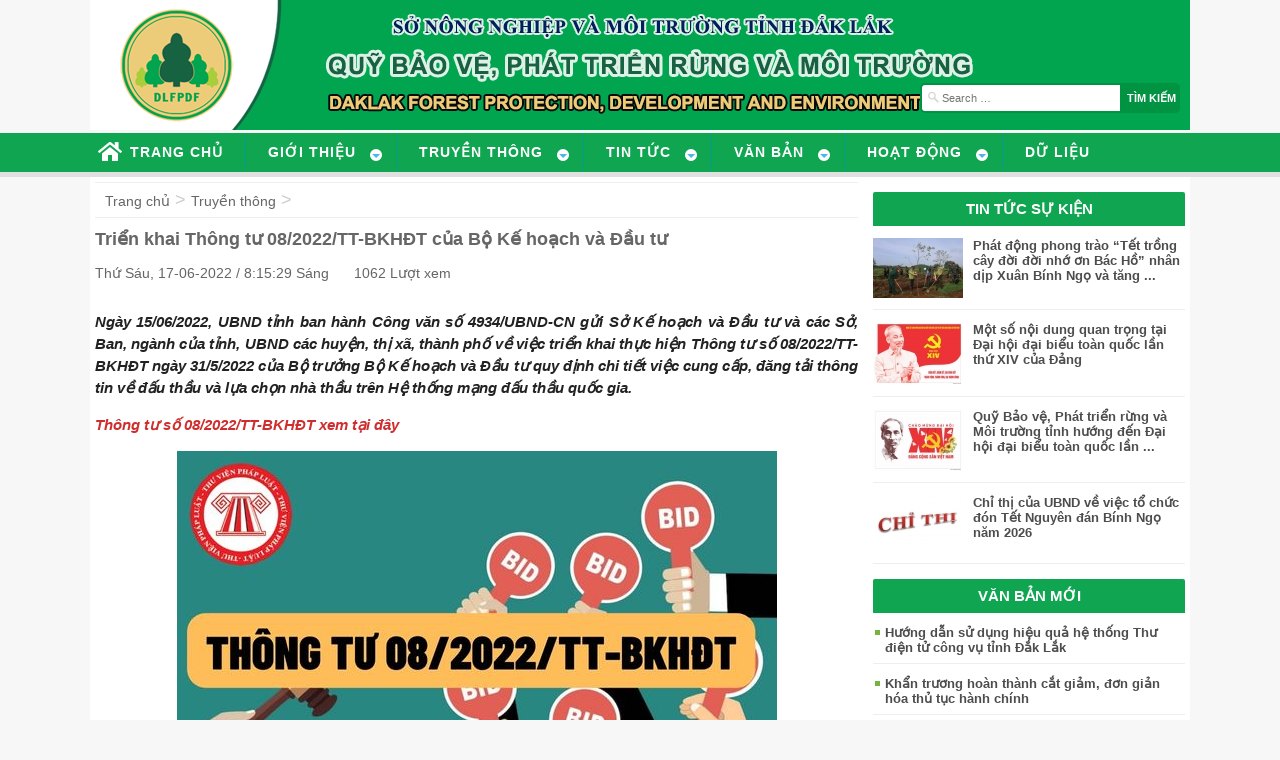

--- FILE ---
content_type: text/html; charset=UTF-8
request_url: https://daklakff.vn/tin-tuc/trien-khai-thong-tu-08-2022-tt-bkhdt-cua-bo-ke-hoach-va-dau-tu.html
body_size: 9062
content:
<!DOCTYPE html>
<html lang="vi" class="no-js no-svg">
<head>
<meta charset="UTF-8">
<meta name="viewport" content="width=device-width, initial-scale=1">
<link rel="profile" href="http://gmpg.org/xfn/11">
<link rel="stylesheet" href="https://daklakff.vn/wp-content/themes/daklakff/style.css">
<script src="//ajax.googleapis.com/ajax/libs/jquery/1.9.1/jquery.min.js"></script>	
<title>

	     Triển khai Thông tư 08/2022/TT-BKHĐT của Bộ Kế hoạch và Đầu tư - Quỹ Bảo vệ và Phát triển rừng tỉnh Đắk Lắk
</title>
<link rel="icon" href="https://daklakff.vn/favicon.ico" type="image/x-icon" />
<meta name='robots' content='max-image-preview:large' />
<link rel='dns-prefetch' href='//s.w.org' />
		<script type="text/javascript">
			window._wpemojiSettings = {"baseUrl":"https:\/\/s.w.org\/images\/core\/emoji\/13.0.1\/72x72\/","ext":".png","svgUrl":"https:\/\/s.w.org\/images\/core\/emoji\/13.0.1\/svg\/","svgExt":".svg","source":{"concatemoji":"https:\/\/daklakff.vn\/wp-includes\/js\/wp-emoji-release.min.js?ver=5.7"}};
			!function(e,a,t){var n,r,o,i=a.createElement("canvas"),p=i.getContext&&i.getContext("2d");function s(e,t){var a=String.fromCharCode;p.clearRect(0,0,i.width,i.height),p.fillText(a.apply(this,e),0,0);e=i.toDataURL();return p.clearRect(0,0,i.width,i.height),p.fillText(a.apply(this,t),0,0),e===i.toDataURL()}function c(e){var t=a.createElement("script");t.src=e,t.defer=t.type="text/javascript",a.getElementsByTagName("head")[0].appendChild(t)}for(o=Array("flag","emoji"),t.supports={everything:!0,everythingExceptFlag:!0},r=0;r<o.length;r++)t.supports[o[r]]=function(e){if(!p||!p.fillText)return!1;switch(p.textBaseline="top",p.font="600 32px Arial",e){case"flag":return s([127987,65039,8205,9895,65039],[127987,65039,8203,9895,65039])?!1:!s([55356,56826,55356,56819],[55356,56826,8203,55356,56819])&&!s([55356,57332,56128,56423,56128,56418,56128,56421,56128,56430,56128,56423,56128,56447],[55356,57332,8203,56128,56423,8203,56128,56418,8203,56128,56421,8203,56128,56430,8203,56128,56423,8203,56128,56447]);case"emoji":return!s([55357,56424,8205,55356,57212],[55357,56424,8203,55356,57212])}return!1}(o[r]),t.supports.everything=t.supports.everything&&t.supports[o[r]],"flag"!==o[r]&&(t.supports.everythingExceptFlag=t.supports.everythingExceptFlag&&t.supports[o[r]]);t.supports.everythingExceptFlag=t.supports.everythingExceptFlag&&!t.supports.flag,t.DOMReady=!1,t.readyCallback=function(){t.DOMReady=!0},t.supports.everything||(n=function(){t.readyCallback()},a.addEventListener?(a.addEventListener("DOMContentLoaded",n,!1),e.addEventListener("load",n,!1)):(e.attachEvent("onload",n),a.attachEvent("onreadystatechange",function(){"complete"===a.readyState&&t.readyCallback()})),(n=t.source||{}).concatemoji?c(n.concatemoji):n.wpemoji&&n.twemoji&&(c(n.twemoji),c(n.wpemoji)))}(window,document,window._wpemojiSettings);
		</script>
		<style type="text/css">
img.wp-smiley,
img.emoji {
	display: inline !important;
	border: none !important;
	box-shadow: none !important;
	height: 1em !important;
	width: 1em !important;
	margin: 0 .07em !important;
	vertical-align: -0.1em !important;
	background: none !important;
	padding: 0 !important;
}
</style>
	<link rel='stylesheet' id='wp-block-library-css'  href='https://daklakff.vn/wp-includes/css/dist/block-library/style.min.css?ver=5.7' type='text/css' media='all' />
<link rel='stylesheet' id='wp-pagenavi-css'  href='https://daklakff.vn/wp-content/plugins/wp-pagenavi/pagenavi-css.css?ver=2.70' type='text/css' media='all' />
<link rel='stylesheet' id='search-filter-plugin-styles-css'  href='https://daklakff.vn/wp-content/plugins/Search%20Filter%20Pro/public/assets/css/search-filter.min.css?ver=2.3.3' type='text/css' media='all' />
<link rel="https://api.w.org/" href="https://daklakff.vn/wp-json/" /><link rel="alternate" type="application/json" href="https://daklakff.vn/wp-json/wp/v2/posts/5971" /><link rel="canonical" href="https://daklakff.vn/tin-tuc/trien-khai-thong-tu-08-2022-tt-bkhdt-cua-bo-ke-hoach-va-dau-tu.html" />
<link rel='shortlink' href='https://daklakff.vn/?p=5971' />
<link rel="alternate" type="application/json+oembed" href="https://daklakff.vn/wp-json/oembed/1.0/embed?url=https%3A%2F%2Fdaklakff.vn%2Ftin-tuc%2Ftrien-khai-thong-tu-08-2022-tt-bkhdt-cua-bo-ke-hoach-va-dau-tu.html" />
<link rel="alternate" type="text/xml+oembed" href="https://daklakff.vn/wp-json/oembed/1.0/embed?url=https%3A%2F%2Fdaklakff.vn%2Ftin-tuc%2Ftrien-khai-thong-tu-08-2022-tt-bkhdt-cua-bo-ke-hoach-va-dau-tu.html&#038;format=xml" />
<!-- Analytics by WP-Statistics v12.6.10 - https://wp-statistics.com/ -->
</head>
<div id="fb-root"></div>
<script>(function(d, s, id) {
  var js, fjs = d.getElementsByTagName(s)[0];
  if (d.getElementById(id)) return;
  js = d.createElement(s); js.id = id;
  js.src = "//connect.facebook.net/vi_VN/sdk.js#xfbml=1&version=v2.6&appId=286683705054436";
  fjs.parentNode.insertBefore(js, fjs);
}(document, 'script', 'facebook-jssdk'));
</script>
<body>
<div class="head">

	<div class="container1">  
  		  
		<a href="https://daklakff.vn">
        <div class="logo">
            
        </div>
   		 </a>
         		    
        <div class="search">
                <form role="search" method="get" class="search-form" action="https://daklakff.vn/">
                 <label>
                    <input type="search" class="search-field"
                        placeholder="Search …"
                        value="" name="s"
                        title="Tìm kiếm cho:" />
                </label>
                <input type="submit" class="search-submit"
                    value="Tìm kiếm" />
            </form>
        </div>

  </div>   
  

    <div class="main-menu">
    	<div class="container1"> 
        <div id="cssmenu" class="menu-menu-chinh-container"><ul id="menu-menu-chinh" class="menu"><li id="menu-item-11" class="menu-item menu-item-type-custom menu-item-object-custom menu-item-home nav_normal"><a href="https://daklakff.vn"><span>Trang chủ</span></a></li>
<li id="menu-item-139" class="menu-item menu-item-type-custom menu-item-object-custom menu-item-has-children has-sub nav_normal"><a href="#"><span>Giới thiệu</span></a>
<ul>
	<li id="menu-item-140" class="menu-item menu-item-type-post_type menu-item-object-page nav_normal"><a href="https://daklakff.vn/gioi-thieu/chien-luoc-tam-nhin"><span>Tầm nhìn, chiến lược</span></a></li>
	<li id="menu-item-141" class="menu-item menu-item-type-post_type menu-item-object-page nav_normal"><a href="https://daklakff.vn/gioi-thieu/gioi-thieu-chung"><span>Giới thiệu chung</span></a></li>
	<li id="menu-item-142" class="menu-item menu-item-type-post_type menu-item-object-page nav_normal"><a href="https://daklakff.vn/gioi-thieu/co-cau-to-chuc"><span>Cơ cấu tổ chức</span></a></li>
	<li id="menu-item-143" class="menu-item menu-item-type-post_type menu-item-object-page nav_normal"><a href="https://daklakff.vn/gioi-thieu/thong-tin-lien-he"><span>Thông tin liên hệ</span></a></li>
</ul>
</li>
<li id="menu-item-68" class="menu-item menu-item-type-taxonomy menu-item-object-category current-post-ancestor current-menu-parent current-post-parent menu-item-has-children has-sub nav_normal"><a href="https://daklakff.vn/./truyen-thong"><span>Truyền thông</span></a>
<ul>
	<li id="menu-item-486" class="menu-item menu-item-type-taxonomy menu-item-object-category nav_normal"><a href="https://daklakff.vn/./truyen-thong/thu-vien-hinh-anh"><span>Thư viện hình ảnh</span></a></li>
	<li id="menu-item-522" class="menu-item menu-item-type-taxonomy menu-item-object-category nav_normal"><a href="https://daklakff.vn/./truyen-thong/video"><span>Thư viện Video</span></a></li>
	<li id="menu-item-485" class="menu-item menu-item-type-taxonomy menu-item-object-category nav_normal"><a href="https://daklakff.vn/./truyen-thong/tai-lieu"><span>Tài liệu</span></a></li>
	<li id="menu-item-484" class="menu-item menu-item-type-taxonomy menu-item-object-category nav_normal"><a href="https://daklakff.vn/./truyen-thong/ban-tin"><span>Bản tin</span></a></li>
</ul>
</li>
<li id="menu-item-10" class="menu-item menu-item-type-taxonomy menu-item-object-category current-post-ancestor current-menu-parent current-post-parent menu-item-has-children has-sub nav_normal"><a href="https://daklakff.vn/./tin-tuc"><span>Tin tức</span></a>
<ul>
	<li id="menu-item-67" class="menu-item menu-item-type-taxonomy menu-item-object-category nav_normal"><a href="https://daklakff.vn/./tin-tuc/trung-uong"><span>Trung ương</span></a></li>
	<li id="menu-item-9" class="menu-item menu-item-type-taxonomy menu-item-object-category nav_normal"><a href="https://daklakff.vn/./tin-tuc/dia-phuong"><span>Địa phương</span></a></li>
	<li id="menu-item-8" class="menu-item menu-item-type-taxonomy menu-item-object-category nav_normal"><a href="https://daklakff.vn/./tin-tuc/chinh-sach-dvmtr"><span>Chính sách DVMTR</span></a></li>
	<li id="menu-item-473" class="menu-item menu-item-type-taxonomy menu-item-object-category nav_normal"><a href="https://daklakff.vn/./tin-tuc/nganh-lam-nghiep"><span>Ngành Lâm nghiệp</span></a></li>
	<li id="menu-item-302" class="menu-item menu-item-type-taxonomy menu-item-object-category current-post-ancestor current-menu-parent current-post-parent nav_normal"><a href="https://daklakff.vn/./tin-tuc/tin-khac"><span>Tin khác</span></a></li>
</ul>
</li>
<li id="menu-item-95" class="menu-item menu-item-type-custom menu-item-object-custom menu-item-has-children has-sub nav_normal"><a href="#"><span>Văn bản</span></a>
<ul>
	<li id="menu-item-85" class="menu-item menu-item-type-taxonomy menu-item-object-van-ban menu-item-has-children has-sub nav_normal"><a href="https://daklakff.vn/van-ban/quy-pham-phap-luat"><span>Quy phạm pháp luật</span></a>
	<ul>
		<li id="menu-item-86" class="menu-item menu-item-type-taxonomy menu-item-object-van-ban nav_normal"><a href="https://daklakff.vn/van-ban/luat"><span>Luật</span></a></li>
		<li id="menu-item-87" class="menu-item menu-item-type-taxonomy menu-item-object-van-ban nav_normal"><a href="https://daklakff.vn/van-ban/nghi-dinh"><span>Nghị định</span></a></li>
		<li id="menu-item-476" class="menu-item menu-item-type-taxonomy menu-item-object-van-ban nav_normal"><a href="https://daklakff.vn/van-ban/quyet-dinh"><span>Quyết định</span></a></li>
		<li id="menu-item-88" class="menu-item menu-item-type-taxonomy menu-item-object-van-ban nav_normal"><a href="https://daklakff.vn/van-ban/thong-tu"><span>Thông tư</span></a></li>
	</ul>
</li>
	<li id="menu-item-89" class="menu-item menu-item-type-taxonomy menu-item-object-van-ban menu-item-has-children has-sub nav_normal"><a href="https://daklakff.vn/van-ban/chi-dao-dieu-hanh"><span>Chỉ đạo điều hành</span></a>
	<ul>
		<li id="menu-item-474" class="menu-item menu-item-type-taxonomy menu-item-object-van-ban nav_normal"><a href="https://daklakff.vn/van-ban/bo-nong-nghiep"><span>Bộ Nông nghiệp</span></a></li>
		<li id="menu-item-91" class="menu-item menu-item-type-taxonomy menu-item-object-van-ban nav_normal"><a href="https://daklakff.vn/van-ban/quy-viet-nam"><span>Quỹ Việt Nam</span></a></li>
		<li id="menu-item-93" class="menu-item menu-item-type-taxonomy menu-item-object-van-ban nav_normal"><a href="https://daklakff.vn/van-ban/ubnd-tinh"><span>UBND tỉnh</span></a></li>
		<li id="menu-item-92" class="menu-item menu-item-type-taxonomy menu-item-object-van-ban nav_normal"><a href="https://daklakff.vn/van-ban/so-nn-ptnt"><span>Sở NN &amp; PTNT</span></a></li>
		<li id="menu-item-475" class="menu-item menu-item-type-taxonomy menu-item-object-van-ban nav_normal"><a href="https://daklakff.vn/van-ban/hoi-dong-quan-ly-quy"><span>Hội đồng quản lý Qũy</span></a></li>
		<li id="menu-item-90" class="menu-item menu-item-type-taxonomy menu-item-object-van-ban nav_normal"><a href="https://daklakff.vn/van-ban/vb-quy-tinh"><span>Quỹ tỉnh</span></a></li>
		<li id="menu-item-94" class="menu-item menu-item-type-taxonomy menu-item-object-van-ban nav_normal"><a href="https://daklakff.vn/van-ban/van-ban-khac"><span>Văn bản khác</span></a></li>
	</ul>
</li>
</ul>
</li>
<li id="menu-item-75" class="menu-item menu-item-type-taxonomy menu-item-object-category menu-item-has-children has-sub nav_normal"><a href="https://daklakff.vn/./hoat-dong-2"><span>Hoạt động</span></a>
<ul>
	<li id="menu-item-78" class="menu-item menu-item-type-taxonomy menu-item-object-category nav_normal"><a href="https://daklakff.vn/./hoat-dong-2/huy-dong-von"><span>Huy động vốn</span></a></li>
	<li id="menu-item-80" class="menu-item menu-item-type-taxonomy menu-item-object-category nav_normal"><a href="https://daklakff.vn/./hoat-dong-2/su-dung-von"><span>Sử dụng vốn</span></a></li>
	<li id="menu-item-76" class="menu-item menu-item-type-taxonomy menu-item-object-category menu-item-has-children has-sub nav_normal"><a href="https://daklakff.vn/./hoat-dong-2/bao-ve-rung"><span>Bảo vệ rừng</span></a>
	<ul>
		<li id="menu-item-276" class="menu-item menu-item-type-post_type menu-item-object-post nav_normal"><a href="https://daklakff.vn/hoat-dong-2/bao-ve-rung/thi-diem-dong-quan-ly-rung/thi-diem-dong-quan-ly-rung.html"><span>Thí điểm đồng quản lý rừng</span></a></li>
	</ul>
</li>
	<li id="menu-item-79" class="menu-item menu-item-type-taxonomy menu-item-object-category menu-item-has-children has-sub nav_normal"><a href="https://daklakff.vn/./hoat-dong-2/phat-trien-rung"><span>Phát triển rừng</span></a>
	<ul>
		<li id="menu-item-82" class="menu-item menu-item-type-taxonomy menu-item-object-category nav_normal"><a href="https://daklakff.vn/./hoat-dong-2/phat-trien-rung/trong-cay-phan-tan"><span>Trồng cây phân tán</span></a></li>
		<li id="menu-item-565" class="menu-item menu-item-type-taxonomy menu-item-object-category nav_normal"><a href="https://daklakff.vn/./hoat-dong-2/phat-trien-rung/trong-rung-thay-the"><span>Trồng rừng thay thế</span></a></li>
	</ul>
</li>
	<li id="menu-item-477" class="menu-item menu-item-type-taxonomy menu-item-object-category nav_normal"><a href="https://daklakff.vn/./hoat-dong-2/dau-tu-du-an"><span>Đầu tư, dự án</span></a></li>
	<li id="menu-item-478" class="menu-item menu-item-type-taxonomy menu-item-object-category nav_normal"><a href="https://daklakff.vn/./hoat-dong-2/kiem-tra-giam-sat"><span>Kiểm tra, giám sát</span></a></li>
</ul>
</li>
<li id="menu-item-487" class="menu-item menu-item-type-taxonomy menu-item-object-category nav_normal"><a href="https://daklakff.vn/./du-lieu"><span>Dữ liệu</span></a></li>
</ul></div>     
       </div>  
	</div>
</div>



<script>
$( document ).ready(function() {
  $('#cssmenu').prepend('<div id="menu-button">Menu</div>');
  $('#cssmenu #menu-button').on('click', function(){
    var menu = $(this).next('ul');
    if (menu.hasClass('open')) {
      menu.removeClass('open');
    } else {
      menu.addClass('open');
    }
  });
});
</script>

 
<div class="container">  

            <div class="clear"></div>
            <div class="site">
            	<div class="left">
            	 <div class="pos-link">  
					<ul id="breadcrumbs" class="breadcrumbs"><li class="item-home"><a class="bread-link bread-home" href="https://daklakff.vn" title="Trang chủ">Trang chủ</a></li><li class="separator separator-home"> &gt; </li><li class="item-cat"><a href="https://daklakff.vn/./truyen-thong">Truyền thông</a></li><li class="separator"> &gt; </li></ul>                  </div>
            	<div class="archive">
            	<!------ Nội dung---->
           		                      <h2 class="titlebv">Triển khai Thông tư 08/2022/TT-BKHĐT của Bộ Kế hoạch và Đầu tư</h2>
                    <div class="date">
                    	Thứ Sáu, 17-06-2022 / 8:15:29 Sáng                     </div>
                     <div class="view">
					 1062 Lượt xem                     </div>
                                              <div class="sosical">
                       <!--<span>	<g:plusone></g:plusone></span>-->
                        <div class="fb-like" data-href="https://daklakff.vn/tin-tuc/trien-khai-thong-tu-08-2022-tt-bkhdt-cua-bo-ke-hoach-va-dau-tu.html" data-layout="button_count" data-action="like" data-show-faces  ="true" data-share="true"></div>
						
                        </div>
                        
                       <div class="mota">
                    	<h3></h3>
                      </div>
                    </div>
                    
                         <div class="clear"></div>
                            
                         
                         
                    <div class="conten">
                    
<p><em><strong>Ngày 15/06/2022, UBND tỉnh ban hành Công văn số 4934/UBND-CN gửi Sở Kế hoạch và Đầu tư và các Sở, Ban, ngành của tỉnh, UBND các huyện, thị xã, thành phố về việc triển khai thực hiện Thông tư số 08/2022/TT-BKHĐT ngày 31/5/2022 của Bộ trưởng Bộ Kế hoạch và Đầu tư quy định chi tiết việc cung cấp, đăng tải thông tin về đấu thầu và lựa chọn nhà thầu trên Hệ thống mạng đấu thầu quốc gia.</strong></em></p>



<p class="has-vivid-red-color has-text-color"><strong><em>Thông tư số 08/2022/TT-BKHĐT</em> <em>xem tại <a href="https://datafiles.chinhphu.vn/cpp/files/vbpq/2022/06/08-bkhdt.pdf">đây</a></em></strong></p>



<div class="wp-block-image"><figure class="aligncenter"><img src="https://daklak.gov.vn/documents/10181/2358321/4934..jpg" alt="" /></figure></div>



<p>Theo đó, UBND tỉnh giao các Sở, Ban, ngành, địa phương liên quan căn cứ nội dung văn bản, chức năng, nhiệm vụ của đơn vị và tình hình thực tế để triển khai thực hiện và khai thác sử dụng. Giao Sở Kế hoạch và Đầu tư có trách nhiệm tổng hợp, tham mưu UBND tỉnh đối với những nội dung thuộc thẩm quyền của UBND tỉnh.</p>



<p class="has-text-align-right"><strong><em>Phòng Truyền thông  </em></strong></p>



<p>                                    </p>
                    
                 
                    
                    </div>	
                     
                   
                     <div class="tag">
                       
                     </div>
                     
					
                      
                     <!---------- Tin tức khác ------------>
                     <div class="tinkhac">
                     	<div class="td">  
                        	Tin liên quan 
                         </div>
                        					
                            <li>
                                                         					         <a href="https://daklakff.vn/tin-tuc/phat-dong-phong-trao-tet-trong-cay-doi-doi-nho-on-bac-ho-nhan-dip-xuan-binh-ngo-va-tang-cuong-cong-tac-quan-ly-bao-ve-phat-trien-rung-nam-2026-tren-dia-ban-tinh-dak-lak.html" title="Phát động phong trào “Tết trồng cây đời đời nhớ ơn Bác Hồ” nhân dịp Xuân Bính Ngọ và tăng cường công tác quản lý, bảo vệ, phát triển rừng năm 2026 trên địa bàn tỉnh Đắk Lắk"><img src="https://daklakff.vn/wp-content/themes/daklakff/thumb.php?src=https://daklakff.vn/wp-content/uploads/2025/06/z6674400678234_9491ca0adb466efedd3b6f935762cd5e.jpg&amp;w=180&amp;h=125&amp;zc=1&amp;q=100" alt="Phát động phong trào “Tết trồng cây đời đời nhớ ơn Bác Hồ” nhân dịp Xuân Bính Ngọ và tăng cường công tác quản lý, bảo vệ, phát triển rừng năm 2026 trên địa bàn tỉnh Đắk Lắk" width="180" height="125" class="post_thumbnail img-responsive"  /></a>     	
                             
                          <h2>  <a href="https://daklakff.vn/tin-tuc/phat-dong-phong-trao-tet-trong-cay-doi-doi-nho-on-bac-ho-nhan-dip-xuan-binh-ngo-va-tang-cuong-cong-tac-quan-ly-bao-ve-phat-trien-rung-nam-2026-tren-dia-ban-tinh-dak-lak.html" title="Phát động phong trào “Tết trồng cây đời đời nhớ ơn Bác Hồ” nhân dịp Xuân Bính Ngọ và tăng cường công tác quản lý, bảo vệ, phát triển rừng năm 2026 trên địa bàn tỉnh Đắk Lắk">Phát động phong trào “Tết trồng cây đời đời nhớ ơn Bác Hồ” nhân dịp Xuân Bính Ngọ và tăng cường công tác quản lý, bảo vệ, phát triển rừng năm 2026 trên địa bàn tỉnh Đắk Lắk</a></h2>
                            </li>
                			    					
                            <li>
                                                         					         <a href="https://daklakff.vn/tin-tuc/mot-so-noi-dung-quan-trong-tai-dai-hoi-dai-bieu-toan-quoc-lan-thu-xiv-cua-dang.html" title="Một số nội dung quan trọng tại Đại hội đại biểu toàn quốc lần thứ XIV của Đảng"><img src="https://daklakff.vn/wp-content/themes/daklakff/thumb.php?src=https://daklakff.vn/wp-content/uploads/2026/01/28.jpg&amp;w=180&amp;h=125&amp;zc=1&amp;q=100" alt="Một số nội dung quan trọng tại Đại hội đại biểu toàn quốc lần thứ XIV của Đảng" width="180" height="125" class="post_thumbnail img-responsive"  /></a>     	
                             
                          <h2>  <a href="https://daklakff.vn/tin-tuc/mot-so-noi-dung-quan-trong-tai-dai-hoi-dai-bieu-toan-quoc-lan-thu-xiv-cua-dang.html" title="Một số nội dung quan trọng tại Đại hội đại biểu toàn quốc lần thứ XIV của Đảng">Một số nội dung quan trọng tại Đại hội đại biểu toàn quốc lần thứ XIV của Đảng</a></h2>
                            </li>
                			    					
                            <li>
                                                         					         <a href="https://daklakff.vn/tin-tuc/quy-bao-ve-phat-trien-rung-va-moi-truong-tinh-huong-den-dai-hoi-dai-bieu-toan-quoc-lan-thu-xiv-cua-dang.html" title="Quỹ Bảo vệ, Phát triển rừng và Môi trường tỉnh hướng đến Đại hội đại biểu toàn quốc lần thứ XIV của Đảng"><img src="https://daklakff.vn/wp-content/themes/daklakff/thumb.php?src=https://daklakff.vn/wp-content/uploads/2026/01/39.jpg&amp;w=180&amp;h=125&amp;zc=1&amp;q=100" alt="Quỹ Bảo vệ, Phát triển rừng và Môi trường tỉnh hướng đến Đại hội đại biểu toàn quốc lần thứ XIV của Đảng" width="180" height="125" class="post_thumbnail img-responsive"  /></a>     	
                             
                          <h2>  <a href="https://daklakff.vn/tin-tuc/quy-bao-ve-phat-trien-rung-va-moi-truong-tinh-huong-den-dai-hoi-dai-bieu-toan-quoc-lan-thu-xiv-cua-dang.html" title="Quỹ Bảo vệ, Phát triển rừng và Môi trường tỉnh hướng đến Đại hội đại biểu toàn quốc lần thứ XIV của Đảng">Quỹ Bảo vệ, Phát triển rừng và Môi trường tỉnh hướng đến Đại hội đại biểu toàn quốc lần thứ XIV của Đảng</a></h2>
                            </li>
                			    					
                            <li>
                                                         					         <a href="https://daklakff.vn/tin-tuc/chi-thi-cua-ubnd-ve-viec-to-chuc-don-tet-nguyen-dan-binh-ngo-nam-2026.html" title="Chỉ thị của UBND về việc tổ chức đón Tết Nguyên đán Bính Ngọ năm 2026"><img src="https://daklakff.vn/wp-content/themes/daklakff/thumb.php?src=https://daklakff.vn/wp-content/uploads/2025/04/7612.jpg&amp;w=180&amp;h=125&amp;zc=1&amp;q=100" alt="Chỉ thị của UBND về việc tổ chức đón Tết Nguyên đán Bính Ngọ năm 2026" width="180" height="125" class="post_thumbnail img-responsive"  /></a>     	
                             
                          <h2>  <a href="https://daklakff.vn/tin-tuc/chi-thi-cua-ubnd-ve-viec-to-chuc-don-tet-nguyen-dan-binh-ngo-nam-2026.html" title="Chỉ thị của UBND về việc tổ chức đón Tết Nguyên đán Bính Ngọ năm 2026">Chỉ thị của UBND về việc tổ chức đón Tết Nguyên đán Bính Ngọ năm 2026</a></h2>
                            </li>
                			                                    
                     </div>
                     
                     
                     
                     
                     <!------End Tin tức khác ------------->
                   <div class="clear"></div>
         	   </div>
                     	 <div class="right">
                	<div class="block-r">
	<div class="tit">
    	 TIN TỨC SỰ KIỆN
    </div>
    <div class="news news1">
    	              <li>  
             
             <div class="img">
           					                            					         <a href="https://daklakff.vn/tin-tuc/phat-dong-phong-trao-tet-trong-cay-doi-doi-nho-on-bac-ho-nhan-dip-xuan-binh-ngo-va-tang-cuong-cong-tac-quan-ly-bao-ve-phat-trien-rung-nam-2026-tren-dia-ban-tinh-dak-lak.html" title="Phát động phong trào “Tết trồng cây đời đời nhớ ơn Bác Hồ” nhân dịp Xuân Bính Ngọ và tăng cường công tác quản lý, bảo vệ, phát triển rừng năm 2026 trên địa bàn tỉnh Đắk Lắk"><img src="https://daklakff.vn/wp-content/themes/daklakff/thumb.php?src=https://daklakff.vn/wp-content/uploads/2025/06/z6674400678234_9491ca0adb466efedd3b6f935762cd5e.jpg&amp;w=90&amp;h=&amp;zc=1&amp;q=100" alt="Phát động phong trào “Tết trồng cây đời đời nhớ ơn Bác Hồ” nhân dịp Xuân Bính Ngọ và tăng cường công tác quản lý, bảo vệ, phát triển rừng năm 2026 trên địa bàn tỉnh Đắk Lắk" width="90" height="" class="post_thumbnail img-responsive"  /></a>     	
                             
            </div>         
                <h2><a href="https://daklakff.vn/tin-tuc/phat-dong-phong-trao-tet-trong-cay-doi-doi-nho-on-bac-ho-nhan-dip-xuan-binh-ngo-va-tang-cuong-cong-tac-quan-ly-bao-ve-phat-trien-rung-nam-2026-tren-dia-ban-tinh-dak-lak.html" title="Phát động phong trào “Tết trồng cây đời đời nhớ ơn Bác Hồ” nhân dịp Xuân Bính Ngọ và tăng cường công tác quản lý, bảo vệ, phát triển rừng năm 2026 trên địa bàn tỉnh Đắk Lắk">Phát động phong trào “Tết trồng cây đời đời nhớ ơn Bác Hồ” nhân dịp Xuân Bính Ngọ và tăng ...</a></h2>
                    
             </li>
                            <li>  
             
             <div class="img">
           					                            					         <a href="https://daklakff.vn/tin-tuc/mot-so-noi-dung-quan-trong-tai-dai-hoi-dai-bieu-toan-quoc-lan-thu-xiv-cua-dang.html" title="Một số nội dung quan trọng tại Đại hội đại biểu toàn quốc lần thứ XIV của Đảng"><img src="https://daklakff.vn/wp-content/themes/daklakff/thumb.php?src=https://daklakff.vn/wp-content/uploads/2026/01/28.jpg&amp;w=90&amp;h=&amp;zc=1&amp;q=100" alt="Một số nội dung quan trọng tại Đại hội đại biểu toàn quốc lần thứ XIV của Đảng" width="90" height="" class="post_thumbnail img-responsive"  /></a>     	
                             
            </div>         
                <h2><a href="https://daklakff.vn/tin-tuc/mot-so-noi-dung-quan-trong-tai-dai-hoi-dai-bieu-toan-quoc-lan-thu-xiv-cua-dang.html" title="Một số nội dung quan trọng tại Đại hội đại biểu toàn quốc lần thứ XIV của Đảng">Một số nội dung quan trọng tại Đại hội đại biểu toàn quốc lần thứ XIV của Đảng</a></h2>
                    
             </li>
                            <li>  
             
             <div class="img">
           					                            					         <a href="https://daklakff.vn/tin-tuc/quy-bao-ve-phat-trien-rung-va-moi-truong-tinh-huong-den-dai-hoi-dai-bieu-toan-quoc-lan-thu-xiv-cua-dang.html" title="Quỹ Bảo vệ, Phát triển rừng và Môi trường tỉnh hướng đến Đại hội đại biểu toàn quốc lần thứ XIV của Đảng"><img src="https://daklakff.vn/wp-content/themes/daklakff/thumb.php?src=https://daklakff.vn/wp-content/uploads/2026/01/39.jpg&amp;w=90&amp;h=&amp;zc=1&amp;q=100" alt="Quỹ Bảo vệ, Phát triển rừng và Môi trường tỉnh hướng đến Đại hội đại biểu toàn quốc lần thứ XIV của Đảng" width="90" height="" class="post_thumbnail img-responsive"  /></a>     	
                             
            </div>         
                <h2><a href="https://daklakff.vn/tin-tuc/quy-bao-ve-phat-trien-rung-va-moi-truong-tinh-huong-den-dai-hoi-dai-bieu-toan-quoc-lan-thu-xiv-cua-dang.html" title="Quỹ Bảo vệ, Phát triển rừng và Môi trường tỉnh hướng đến Đại hội đại biểu toàn quốc lần thứ XIV của Đảng">Quỹ Bảo vệ, Phát triển rừng và Môi trường tỉnh hướng đến Đại hội đại biểu toàn quốc lần ...</a></h2>
                    
             </li>
                            <li>  
             
             <div class="img">
           					                            					         <a href="https://daklakff.vn/tin-tuc/chi-thi-cua-ubnd-ve-viec-to-chuc-don-tet-nguyen-dan-binh-ngo-nam-2026.html" title="Chỉ thị của UBND về việc tổ chức đón Tết Nguyên đán Bính Ngọ năm 2026"><img src="https://daklakff.vn/wp-content/themes/daklakff/thumb.php?src=https://daklakff.vn/wp-content/uploads/2025/04/7612.jpg&amp;w=90&amp;h=&amp;zc=1&amp;q=100" alt="Chỉ thị của UBND về việc tổ chức đón Tết Nguyên đán Bính Ngọ năm 2026" width="90" height="" class="post_thumbnail img-responsive"  /></a>     	
                             
            </div>         
                <h2><a href="https://daklakff.vn/tin-tuc/chi-thi-cua-ubnd-ve-viec-to-chuc-don-tet-nguyen-dan-binh-ngo-nam-2026.html" title="Chỉ thị của UBND về việc tổ chức đón Tết Nguyên đán Bính Ngọ năm 2026">Chỉ thị của UBND về việc tổ chức đón Tết Nguyên đán Bính Ngọ năm 2026</a></h2>
                    
             </li>
                   </div>
</div>

<div class="block-r">
	<div class="tit">
    	 VĂN BẢN MỚI
    </div>
    <div class="news">
    	              <li> 
             
             	          
                <h2><a href="https://daklakff.vn/van_ban/huong-dan-su-dung-hieu-qua-he-thong-thu-dien-tu-cong-vu-tinh-dak-lak" title="Hướng dẫn sử dụng hiệu quả hệ thống Thư điện tử công vụ tỉnh Đắk Lắk">Hướng dẫn sử dụng hiệu quả hệ thống Thư điện tử công vụ tỉnh Đắk Lắk</a></h2>
                    
             </li>
                            <li> 
             
             	          
                <h2><a href="https://daklakff.vn/van_ban/khan-truong-hoan-thanh-cat-giam-don-gian-hoa-thu-tuc-hanh-chinh" title="Khẩn trương hoàn thành cắt giảm, đơn giản hóa thủ tục hành chính">Khẩn trương hoàn thành cắt giảm, đơn giản hóa thủ tục hành chính</a></h2>
                    
             </li>
                            <li> 
             
             	          
                <h2><a href="https://daklakff.vn/van_ban/tl4-ve-chuong-trinh-giam-phat-thai-khu-vuc-tay-nguyen-va-nam-trung-bo" title="TL4 về : Chương trình giảm phát thải khu vực Tây Nguyên và Nam Trung Bộ">TL4 về : Chương trình giảm phát thải khu vực Tây Nguyên và Nam Trung Bộ</a></h2>
                    
             </li>
                            <li> 
             
             	          
                <h2><a href="https://daklakff.vn/van_ban/tl3-ve-chuong-trinh-giam-phat-thai-khu-vuc-tay-nguyen-va-nam-trung-bo" title="TL3 về : Chương trình giảm phát thải khu vực Tây Nguyên và Nam Trung Bộ">TL3 về : Chương trình giảm phát thải khu vực Tây Nguyên và Nam Trung Bộ</a></h2>
                    
             </li>
                            <li> 
             
             	          
                <h2><a href="https://daklakff.vn/van_ban/tl2-ve-chuong-trinh-giam-phat-thai-khu-vuc-tay-nguyen-va-nam-trung-bo" title="TL2 về : Chương trình giảm phát thải khu vực Tây Nguyên và Nam Trung Bộ">TL2 về : Chương trình giảm phát thải khu vực Tây Nguyên và Nam Trung Bộ</a></h2>
                    
             </li>
                   </div>
</div>


<!--- Video------->
<div class="block-r">
	<div class="tit">
    	<a href="/vi-deo" title="Xem tất cả video">THƯ VIỆN VIDEO</a>
    </div>
    <div class="b-video"> 
                 <li>
        	<div class="img">
           					                            					         <a href="https://daklakff.vn/tin-tuc/chuyen-muc-tai-nguyen-va-moi-truong-cua-dai-truyen-hinh-daklak-ngay-25-7-2021.html" title="Chuyên mục Tài nguyên và Môi trường của Đài Truyền hình ĐăkLăk ngày 25/7/2021"><img src="https://daklakff.vn/wp-content/themes/daklakff/thumb.php?src=https://daklakff.vn/wp-content/uploads/2021/07/209428716_10225546704436073_1413961856763020603_n.jpg&amp;w=300&amp;h=190&amp;zc=1&amp;q=100" alt="Chuyên mục Tài nguyên và Môi trường của Đài Truyền hình ĐăkLăk ngày 25/7/2021" width="300" height="190" class="post_thumbnail img-responsive"  /></a>     	
                             
            </div>
            <div class="icon">
            </div>
            
            <h1><a href="https://daklakff.vn/tin-tuc/chuyen-muc-tai-nguyen-va-moi-truong-cua-dai-truyen-hinh-daklak-ngay-25-7-2021.html" title="Chuyên mục Tài nguyên và Môi trường của Đài Truyền hình ĐăkLăk ngày 25/7/2021">Chuyên mục Tài nguyên và Môi trường của Đài Truyền hình ĐăkLăk ngày 25/7/2021</a></h1>
            </li>     
                         <li>
        	<div class="img">
           					                            					         <a href="https://daklakff.vn/truyen-thong/hieu-qua-cua-chinh-sach-chi-tra-dvmtr-o-dak-lak-sau-5-nam-nhin-lai.html" title="Hiệu quả của chính sách chi trả DVMTR ở Đắk Lắk sau 5 năm nhìn lại"><img src="https://daklakff.vn/wp-content/themes/daklakff/thumb.php?src=https://daklakff.vn/wp-content/uploads/2018/11/0.jpg&amp;w=300&amp;h=190&amp;zc=1&amp;q=100" alt="Hiệu quả của chính sách chi trả DVMTR ở Đắk Lắk sau 5 năm nhìn lại" width="300" height="190" class="post_thumbnail img-responsive"  /></a>     	
                             
            </div>
            <div class="icon">
            </div>
            
            <h1><a href="https://daklakff.vn/truyen-thong/hieu-qua-cua-chinh-sach-chi-tra-dvmtr-o-dak-lak-sau-5-nam-nhin-lai.html" title="Hiệu quả của chính sách chi trả DVMTR ở Đắk Lắk sau 5 năm nhìn lại">Hiệu quả của chính sách chi trả DVMTR ở Đắk Lắk sau 5 năm nhìn lại</a></h1>
            </li>     
                         <li>
        	<div class="img">
           					                            					         <a href="https://daklakff.vn/tin-tuc/chuyen-muc-tai-nguyen-va-moi-truong-cua-dai-phat-thanh-va-truyen-hinh-daklak.html" title="Chuyên mục Tài nguyên và Môi trường của Đài Phát Thanh và Truyền hình ĐăkLăk"><img src="https://daklakff.vn/wp-content/themes/daklakff/thumb.php?src=https://daklakff.vn/wp-content/uploads/2018/11/05-11-2018-10-32-13-AM-300x171-1.jpg&amp;w=300&amp;h=190&amp;zc=1&amp;q=100" alt="Chuyên mục Tài nguyên và Môi trường của Đài Phát Thanh và Truyền hình ĐăkLăk" width="300" height="190" class="post_thumbnail img-responsive"  /></a>     	
                             
            </div>
            <div class="icon">
            </div>
            
            <h1><a href="https://daklakff.vn/tin-tuc/chuyen-muc-tai-nguyen-va-moi-truong-cua-dai-phat-thanh-va-truyen-hinh-daklak.html" title="Chuyên mục Tài nguyên và Môi trường của Đài Phát Thanh và Truyền hình ĐăkLăk">Chuyên mục Tài nguyên và Môi trường của Đài Phát Thanh và Truyền hình ĐăkLăk</a></h1>
            </li>     
                  </div>
</div>

<!---end Video------->






<!--- Video------->
<div class="block-r">
	<div class="tit">
    	LIÊN KẾ WEBSITE
    </div>
    <div class="logo-lienket">
 
             <div> 
            
				
      <li>
        <a href="http://vnff.vn" target="_blank"><img src="https://daklakff.vn/wp-content/uploads/2017/07/logo-quy-viet-nam.jpg" alt="Quỹ bảo vệ rừng việt nam" /></a>
        <div class="description"></div>
      </li>
      <li>
        <a href="https://snnmt.daklak.gov.vn/" target="_blank"><img src="https://daklakff.vn/wp-content/uploads/2021/03/SNN.jpg" alt="Sở Nông nghiệp và Môi trường Đắk Lắk" /></a>
        <div class="description"></div>
      </li>
      <li>
        <a href="https://daklak.gov.vn" target="_blank"><img src="https://daklakff.vn/wp-content/uploads/2017/07/logoubnddaklak-1.png" alt="UBND Đắk Lắk" /></a>
        <div class="description"></div>
      </li>
      <li>
        <a href="https://dichvucong.gov.vn/p/home/dvc-trang-chu.html" target="_blank"><img src="https://daklakff.vn/wp-content/uploads/2024/01/cai-cach-hanh-chinh-1677240207711874865323.jpg" alt="HỆ THỐNG THÔNG TIN GIẢI QUYẾT THỦ TỤC HÀNH CHÍNH" /></a>
        <div class="description"></div>
      </li>
      <li>
        <a href="https://watch.pcccr.vn/" target="_blank"><img src="https://daklakff.vn/wp-content/uploads/2020/06/vov_rung_2_rjhz.jpg" alt="QUẢN LÝ CHÁY RỪNG, MẤT RỪNG &amp; KHAI THÁC THÔNG TIN" /></a>
        <div class="description"></div>
      </li>
      <li>
        <a href="https://phapdien.moj.gov.vn/Pages/chi-tiet-bo-phap-dien.aspx" target="_blank"><img src="https://daklakff.vn/wp-content/uploads/2021/03/bo-phap-dien.jpg" alt="Cổng thông tin điện tử Pháp điển" /></a>
        <div class="description"></div>
      </li>
      <li>
        <a href="https://vhttdl.daklak.gov.vn/ban-hanh-quy-che-quan-ly-va-su-dung-bo-nhan-dien-thuong-hieu-tinh-dak-lak-9846.html" target="_blank"><img src="https://daklakff.vn/wp-content/uploads/2021/03/976c14cc1c94c5ca9c85.jpg" alt="Bộ nhận diện thương hiệu tỉnh Đắk Lắk" /></a>
        <div class="description"></div>
      </li>
      <li>
        <a href="https://congbao.daklak.gov.vn/" target="_blank"><img src="https://daklakff.vn/wp-content/uploads/2021/03/9686.jpg" alt="Công báo tỉnh Đắk Lắk" /></a>
        <div class="description"></div>
      </li>
      <li>
        <a href="https://cas.daklak.gov.vn/cas/login?service=https://qlvb.daklak.gov.vn/tnmt/shiro-cas" target="_blank"><img src="https://daklakff.vn/wp-content/uploads/2021/03/2024-04-24_13-37-38.jpg" alt="Văn phòng điện tử" /></a>
        <div class="description"></div>
      </li>
      <li>
        <a href="https://imh.ac.vn/" target="_blank"><img src="https://daklakff.vn/wp-content/uploads/2021/03/logo-1024x1024-1.png" alt="Thông báo và dự báo khí tượng nông nghiệp" /></a>
        <div class="description"></div>
      </li>   
	         </div>	
             
  </div>
</div>


<!--Sile tin ảnh --
<div class="block-r">
	<div class="tit">
     	 HÌNH ẢNH 
       
    </div>
 <!--start--
    <div id='ninja-slider'>
        <div class="slider-inner">
            <ul>
                               <li>
                     
                            	<a href="https://daklakff.vn/tin-tuc/phat-dong-phong-trao-tet-trong-cay-doi-doi-nho-on-bac-ho-nhan-dip-xuan-binh-ngo-va-tang-cuong-cong-tac-quan-ly-bao-ve-phat-trien-rung-nam-2026-tren-dia-ban-tinh-dak-lak.html"><img src="https://daklakff.vn/wp-content/themes/daklakff/images/no-image.jpg" alt="Không có hình ảnh" title="Phát động phong trào “Tết trồng cây đời đời nhớ ơn Bác Hồ” nhân dịp Xuân Bính Ngọ và tăng cường công tác quản lý, bảo vệ, phát triển rừng năm 2026 trên địa bàn tỉnh Đắk Lắk"></a>

                             
                    
                   
                    <a href=""><div class="caption"></div></a>
                </li>
                  
               
            </ul>
          <!--ẩn icon phóng to ảnh --  <div class="fs-icon"></div> <
        </div>
    </div>
    <!--end-->
</div>
<!--end Sile tin ảnh -->




<!--css js Sile tin ảnh -
    <meta name="viewport" content="width=device-width, initial-scale=1.0" />
    <link href="/include/sile-anh/ninja-slider.css" rel="stylesheet" type="text/css" />
    <!--ninjaVideoPlugin.js is required only when the slider contains video or audio.-->
   <!--  <script src="/include/sile-anh/ninjaVideoPlugin.js"></script> --
   <script src="/include/sile-anh/ninja-slider.js" type="text/javascript"></script>
    <script type="text/javascript">
   
    </script>
<!--end Sile tin ảnh -->             </div>
                        	      	
            </div>
<div class="clear"></div> 
           
</div>
  <div class="clear"></div> 
    <div class="container1">

    <div class="footer">
       <div class="line">
        	 <div class="menu-menu-footer-container"><ul id="menu-menu-footer" class="menu"><li id="menu-item-102" class="menu-item menu-item-type-custom menu-item-object-custom menu-item-home menu-item-102 nav_normal"><a href="http://daklakff.vn">Trang chủ</a></li>
<li id="menu-item-4109" class="menu-item menu-item-type-post_type menu-item-object-page menu-item-4109 nav_normal"><a href="https://daklakff.vn/gioi-thieu">Giới thiệu</a></li>
<li id="menu-item-4108" class="menu-item menu-item-type-post_type menu-item-object-page menu-item-4108 nav_normal"><a href="https://daklakff.vn/lien-he">Ý kiến, góp ý</a></li>
<li id="menu-item-432" class="menu-item menu-item-type-taxonomy menu-item-object-category menu-item-432 nav_normal"><a href="https://daklakff.vn/./truyen-thong/video">Thư viện video</a></li>
</ul></div>        </div> 
        
   <!--menu ft--
    <div class="menu-ft">
    	<div class="clu1">
        	<h1> Tin tức </h1>
            <a href="#"><li>Trong nước</li></a>
            <li>Trong nước</li>
            <li>Trong nước</li>
        </div>
        
        <div class="clu1">
        	<h1> Sổ tay du lịch</h1>
            <li>Trong nước</li>
            <li>Trong nước</li>
            <li>Trong nước</li>
        </div>
        <div class="clu3">

        </div>
    </div>
    <!--end menu -ft -->
        
        

                    <div class="cl1">
                        <b>QUỸ BẢO VỆ, PHÁT TRIỂN RỪNG VÀ MÔI TRƯỜNG TỈNH ĐẮK LẮK</b>
                        
                        <p>Địa chỉ : 46 Phan Bội Châu - TP. Buôn Ma Thuột - Đắk Lắk</p>
        				<p>Điện thoại :  0262 366 26 26</p>
                        <p>Bản quyền thuộc về Quỹ Bảo vệ, Phát triển rừng và Môi trường tỉnh Đắk Lắk.</p>

						<!-- Add font awesome icons -->
                        <a href="#" class="fa fa-facebook"></a>
                        <a href="#" class="fa fa-youtube"></a>
                        <a href="#" class="fa fa-google-plus"></a>
                        <a href="#" class="fa fa-twitter"></a>
                           
                    </div>       
                      <div class="thongke">
						 <div id="wp_statsmechanic-2" class="widget widget_wp_statsmechanic">	 <link rel='stylesheet' type='text/css' href='https://daklakff.vn/wp-content/plugins/mechanic-visitor-counter/styles/css/default.css' /><div id='mvcwid' style='font-size:2; text-align:Left;color:;'>
	<div id="mvccount"><img src='https://daklakff.vn/wp-content/plugins/mechanic-visitor-counter/styles/image/bbldotg/9.gif' alt='9'><img src='https://daklakff.vn/wp-content/plugins/mechanic-visitor-counter/styles/image/bbldotg/5.gif' alt='5'><img src='https://daklakff.vn/wp-content/plugins/mechanic-visitor-counter/styles/image/bbldotg/9.gif' alt='9'><img src='https://daklakff.vn/wp-content/plugins/mechanic-visitor-counter/styles/image/bbldotg/6.gif' alt='6'><img src='https://daklakff.vn/wp-content/plugins/mechanic-visitor-counter/styles/image/bbldotg/3.gif' alt='3'><img src='https://daklakff.vn/wp-content/plugins/mechanic-visitor-counter/styles/image/bbldotg/8.gif' alt='8'></div>
	<div id="mvctable">
        	<table width='100%'>
                        <tr><td style='font-size:2; text-align:Left;color:;'><img src='https://daklakff.vn/wp-content/plugins/mechanic-visitor-counter/counter/mvcvisit.png'> Hôm nay : 661</td></tr>
                                    <tr><td style='font-size:2; text-align:Left;color:;'><img src='https://daklakff.vn/wp-content/plugins/mechanic-visitor-counter/counter/mvcyesterday.png'> Hôm qua : 1075</td></tr>
                                    <tr><td style='font-size:2; text-align:Left;color:;'><img src='https://daklakff.vn/wp-content/plugins/mechanic-visitor-counter/counter/mvcmonth.png'> Tháng này : 15593</td></tr>
                        			                                                </table>
    	</div>
        		       
 </div>
            </div>                     </div>
		

     

</div>



<script type='text/javascript' src='https://daklakff.vn/wp-includes/js/wp-embed.min.js?ver=5.7' id='wp-embed-js'></script>

<script>
$(document).ready(function(){ 
    $(window).scroll(function(){ 
        if ($(this).scrollTop() > 100) { 
            $('#scroll').fadeIn(); 
        } else { 
            $('#scroll').fadeOut(); 
        } 
    }); 
    $('#scroll').click(function(){ 
        $("html, body").animate({ scrollTop: 0 }, 600); 
        return false; 
    }); 
});
</script>
<a href="javascript:void(0);" id="scroll" title="Scroll to Top" style="display: none;">Top<span></span></a>


<!-- Add icon library social_media -->
<link rel="stylesheet" href="https://daklakff.vn/wp-content/themes/daklakff/css/css_social_media.css">


  
  
  
<script type="text/javascript">
$(function() {
    $('#thumbnails a').lightBox();
});
</script>

  <link rel="stylesheet" type="text/css" media="all" href="https://daklakff.vn/wp-content/themes/daklakff/css/jquery.lightbox-0.5.css">
  <script type="text/javascript" src="https://daklakff.vn/wp-content/themes/daklakff/js/jquery-1.10.1.min.js"></script>
  <script type="text/javascript" src="https://daklakff.vn/wp-content/themes/daklakff/js/jquery.lightbox-0.5.min.js"></script>


--- FILE ---
content_type: text/css
request_url: https://daklakff.vn/wp-content/themes/daklakff/style.css
body_size: 7872
content:
/*   
Theme Name: daklakff.vn
Theme URI: http://thietkewebdaklak.com
Description: Chuyên thiết kế website - phần mềm quản lý
Author: Sao Viet Media
Author URI: http://thietkewebdaklak.com
Version: 1
*/
@import url("fonts/font-face.css");

@font-face {
    font-family: 'MyriadCondensed';
    src: url(fonts/myriadpro-light.eot);
	src: url(fonts/myriadpro-cond.woff);
	src: url(fonts/myriadpro-cond.ttf);
}


@import url("fonts/icomoon.woff");*{margin:0;padding:0;box-sizing:border-box;-moz-box-sizing:border-box;-webkit-box-sizing:border-box;list-style:none}
body{position:relative;font-family:Tahoma, Geneva, sans-serif;color:#000;font-size:15px;    background: #f7f7f7;}
.clear{clear:both;content:""}
.row{margin-left:0px;margin-right:0px}
.red{color:red}
.pink{border:1px solid pink}
.container{width: 1100px;
    padding: 0px;
    padding-left: 5px;
    padding-right: 5px;
    background: #FFF;
    font-family: Tahoma, Geneva, sans-serif;
        display: flex;
    margin-left: auto;
    margin-right: auto;}
.container1{width: 1100px;
    padding: 0px;
    background: #FFF;
    font-family: Tahoma, Geneva, sans-serif;
    display: block;
    margin-left: auto;
    margin-right: auto;}
@font-face {
    font-family: 'UTM BanqueR';
    src: url(fonts/UTM-BanqueR.ttf);
}
@font-face {
    font-family: 'UTM BanqueR-eot';
    src: url(fonts/UTM-BanqueR.eot);
}


@font-face {
    font-family: 'Roboto Condensed';
    src: url(fonts/roboto-condensed.bold.ttf);
}	

@font-face{font-family:'UTM BanqueR';src:url(fonts/UTM-BanqueR.ttf);}
@font-face{font-family:'UTM BanqueR-eot';src:url(fonts/UTM-BanqueR.eot);}
@media only screen and (max-width:1105px){.container{width:1024px;}
}
.full-container{width:100%;margin:0 auto;position:relative}
h1, .h1, h2, .h2, h3, .h3, h4{margin:0}
p{    font-family: 'Open Sans', Arial, Helvetica, sans-serif;
    font-size: 14px;;color:#222;line-height:22px;}
a{color:#4d4d4d;text-decoration:none}
a:hover{text-decoration:none;color: #009342;}
a:focus{text-decoration:none;outline:none}
ul{margin:0}
.image-container{overflow:hidden}
.image-container img{width:100%;height:100%;}
.ablock a{display:block;width:100%;height:100%}
table {
  border-collapse: collapse;
}
table td, table th {
  border: 1px solid #ccc;padding:8px;
}
table tr:first-child th {
  border-top: 0;
}
table tr:last-child td {
  border-bottom: 1px solid #ccc;
}
table tr td:first-child,
table tr th:first-child {
 border: 1px solid #ccc;
}
table tr td:last-child,
table tr th:last-child {
  border: 1px solid #ccc;
}
@-webkit-keyframes shake{0%{-webkit-transform:translate(0px)}
17%{-webkit-transform:translate(10px)}
34%{-webkit-transform:translate(-10px)}
51%{-webkit-transform:translate(6px)}
68%{-webkit-transform:translate(-6px)}
85%{-webkit-transform:translate(3px)}
100%{-webkit-transform:translate(0px)}
}
@-moz- shake{0%{-moz-transform:translate(0px)}
17%{-moz-transform:translate(10px)}
34%{-moz-transform:translate(-10px)}
51%{-moz-transform:translate(6px)}
68%{-moz-transform:translate(-6px)}
85%{-moz-transform:translate(3px)}
100%{-moz-transform:translate(0px)}
}
@-webkit-keyframes tinUpOut{0%, 20%, 40%, 50%{opacity:1;-webkit-transform:scale(1, 1) translateY(0);}
10%, 30%{opacity:1;-webkit-transform:scale(1.1, 1.1) translateY(0);}
100%{opacity:0;-webkit-transform:scale(1, 1) translateY(-900%);}
}
@-o-keyframes tinUpOut{0%, 20%, 40%, 50%{opacity:1;-o-transform:scale(1, 1) translateY(0);}
10%, 30%{opacity:1;-o-transform:scale(1.1, 1.1) translateY(0);}
100%{opacity:0;-o-transform:scale(1, 1) translateY(-900%);}
}
.head {    width: 100%;
    height: auto;
    float: left;}
.head .top {float:left;width:100%;height:36px;background:#fff0f1}
.head .search {      width: auto;
    float: right;
    margin-top: -50px;
    margin-right: 10px;}
.head .search .search-field {float: left;
    width: 200px;
    height: 30px;
    line-height: 18px;
    color: #888;
    font-size: 11px;
    margin: 0;
    padding: 3px 5px 3px 20px;
    border: 2px solid #009342;
    border-right: 0;
    border-radius: 5px 0 0 5px;
    background: #fff url(images/icon/icons.gif) no-repeat 5px -34px;
    -webkit-appearance: none;}
.head .search .search-submit {
	color: #fff;
    font-family: Arial, sans-serif;
    font-size: 11px;
    font-weight: bold;
    text-transform: uppercase;
    float: left;
    cursor: pointer;
    margin: 0;
    padding: 0 5px;
    border: 2px solid #009342;
    border-radius: 0 5px 5px 0;
    width: 60px;
    height: 30px;
    line-height: 20px;
    background: #009342;
	}
.head .top .lang {width:100px;float:right}
#menu-menu-top {margin-top:10px;}
#menu-menu-top li {    margin-left: 10px;
    float: right;}
.menu_item_wpglobus_menu_switch .sub-menu {display:block !important; float:right;padding-right:10px;}
.wpglobus_language_name {
    padding-left: 30px !important;
}
.head .top .hotline {float:right;width:auto}
.head .top .hotline li {float: right;
    text-align: left;
    width: auto;
    padding-left: 12px;
    padding-top: 8px;color:#009342;
    font-weight: bold;}
.head .logo {height: 130px;
    float: left;
    width: 100%;background: url(images/banner.png) no-repeat #01a44f;
    ;margin-bottom:3px;}
.head .logo img {height:100%;float:left}
.head .ad-head {    float: left;
    width: 50%;
    padding-top: 30px;
    padding-left: 20px;
    text-align: left;font-family:MyriadCondensed
}
.head .ad-head span {  font-size: 36px;
    text-transform: uppercase;
    color: #10a551;
    font-weight: bold;
    padding-bottom: 5px;
    width: 100%;
    float: left;}
.head .ad-head p { font-size: 13px;
    font-weight: bold;
    color: #10a551;
    padding-bottom: 10px;}
.head .ad-head img {max-width:100%;}
.head .ad-head h1 {color:#001f5d;font-size:18px;text-transform:uppercase}
.head .top-right {float:left;width:30%;}
.head .top-right .top-menu {float:right;width:100%;}
.head .top-right .top-menu li {float:right;width:auto;padding:5px;}
.head .top-right .top-menu li a {font-size:13px;font-weight:bold}
.head .top-right .top-menu li a:hover {border-bottom: #eeeeee solid 1px; }
.head .top-right .search {float:right;width:100%;}

.head .main-menu {background: #10a551;
    height: 44px;
    width: 100%;
    float: left;
    border-bottom: solid 5px #e0e0e0;}

.site {width:100%;float:left;margin-top:15px;}
.site .left {float:left;width:70%;}
.site .left .home {width:100%;float:left}
.site .left .home .sile {    height: auto;
    width: 100%;
    float: left;
    margin-bottom: 20px;}

.site .right {float:right;width:30%;padding-left:15px;}
.site .right .block-r {width:100%;float:left;margin-bottom:15px;}
.site .right .block-r .tit {    background: #10a551;
    text-align: center;
    color: #fff;
    font-size: 15px;    text-transform: uppercase;color:#FFF;
    font-weight: bold;
    border-radius: 2px 2px 0 0;
    padding: 8px;}
.site .right .block-r .tit a {color:#FFF}
.site .right .block-r .news {width:100%;float:left}
.site .right .block-r .news li {    width: 100%;
    float: left;
    border-bottom: #eeeeee solid 1px;
    display: inline-block;
    background: url(images/icon/sprites.png) 2px -545px no-repeat;
    padding: 4px 0px 8px 12px;
    margin-top: 8px;}
.site .right .block-r .news li .img {width:90px;float:left;height:auto;}
.site .right .block-r .news1 li {background:none;padding-left:0px;}
.site .right .block-r .news1 li h2 {float:left;width:220px;padding-left:10px;}
.site .right .block-r h2 {float:left;width:100%;font-size:13px}
.site .right .block-r .ad-right {width:100%;float:left;}
.site .right .block-r .ad-right img {width:auto;max-width:100%;margin-bottom:10px;width:100%}

.site .left .archive {width:100%;float:left}
.site .left .archive li {width:100%;float:left;margin-top:12px;height:auto;border-bottom: #e6e6e6 solid 1px;padding-bottom:12px;}
.site .left .archive li:last-child {border-bottom: #e6e6e6 solid 0px;}
.site .left .archive li .img {width:200px;float:left;margin-right:10px;}
.site .left .archive li .info {width:70%;float:left}
.site .left .archive li .info p strong {font-weight:normal}
.site .left .archive li .info p {font-weight:normal}
.site .left .archive li .info h2 {    font-size: 13px;
    float: left;
    width: 100%;
    line-height: 21px;
    padding-bottom: 10px;}
.site .left .archive li .info p {text-align:justify;}

.site .left .archive h2.titlebv {    font-size: 18px;
    font-weight: bold;
    padding-bottom: 10px;
    color: #666;}
.site .left .archive .date {font-size: 14px;
    width: auto;
    float: left;
    margin-top: 5px;
    margin-bottom: 15px;color:#666;}
.site .left .archive .view {font-size: 14px;
    width: auto;padding-left:25px;
    float: left;
    margin-top: 5px;
    margin-bottom: 15px;color:#666;}
	
.site .left .archive .top-t { width: 49%;
    float: left;
    margin-bottom: 20px;}
.site .left .archive .top-t .listds:first-child {float:left;margin-right:0px;}
.site .left .archive .top-t .listds .img{width:100%;float:left;height:auto;max-width:100%;}
.site .left .archive .top-t .listds h1{width:100%;float:left;height:auto;font-size:18px;padding-top:5px;}
.site .left .archive .top-t .listds:last-child {float:right;margin-right:0px}
.site .left .archive .top-t:nth-child(2) {float:right;margin-right:0px}
	
.site .left .archive .sosical {width:auto;float:right;line-height:11px;}
.site .left .archive .mota {width:100%;float:left}
.site .left .archive .mota h3 {width: 100%;
    float: left;
    font-weight: bold;
    font-size: 15px;}
.site .left .archive .mota h3 p {width: 100%;
    float: left;
    font-weight: bold;
    font-size: 15px;}

.site .left .archive .video-ar {width:100%;float:left}
.site .left .archive .video-ar li {width:48%;float:left;margin-right:15px;border-bottom: #e6e6e6 solid 0px;margin-bottom:0px;}
.site .left .archive .video-ar li:nth-last-child(2n+2) {float:right;margin-right:0px;}
.site .left .archive .video-ar li .img {width:100%;float:left}
.site .left .archive .video-ar li .img img {width:100%;float:left;height:auto}
.site .left .archive .video-ar li .info {width:100%;padding-top:10px;    min-height: 63px;}

.site .left .archive .video-ar li .icon {
    background: rgba(0, 0, 0, 0) url(images/icon/icon_play.png) repeat scroll 0 0;
    bottom: 7px;
    display: inline-block;
    height: 31px;
    left: 7px;
    position: relative;
    width: 32px;
    z-index: 100;
    margin-top: -30px;
    float: left;
}

.site .left .archive .vanban {float:left;width:100%;font-size:14px}
.site .left .archive .vanban .titvb {    background: #10a551;
    color: white;
    font-weight: bold;
    text-align: center;font-size:13px;
    padding: 6px;}
.site .left .archive .vanban table {width:100%;  border: solid 1px #eee;   border-collapse: collapse;
}
.site .left .archive .vanban table .vb-ten {width:65%}
.site .left .archive .vanban table .vb-nganbh  {text-align:center}
.site .left .archive .vanban table td, table th {
padding:8px;
    border: 1px solid #eeeeee;
}
.site .left .archive .vanban table tr:nth-child(2n+1) {background:#fafafa }
.site .left .archive .vanban table .vb {width:20%}


.site .left .conten {width:100%;float:left;text-align: justify;}
.site .left .conten img {max-width:100%;}
.site .left .conten p center {margin-right:auto;margin-left:auto;display:block}

.site .left .conten img.aligncenter {margin-right:auto;margin-left:auto;display:block;height:auto}
.site .left .conten img.alignright {float:right;display:block}

.site .left .conten p {display: block;
    -webkit-margin-before: 1em;
    -webkit-margin-after: 1em;
    -webkit-margin-start: 0px;
    -webkit-margin-end: 0px;
    font-size: 15px;}

.site .left .conten ul.a {list-style-position:inside;margin-left:12px;}
.site .left .conten li {display: block;
    -webkit-margin-before: 1em;padding-left: 9px;
    -webkit-margin-after: 1em;margin-left:10px;
    -webkit-margin-start: 0px;
    -webkit-margin-end: 0px;line-height: 22px;
    font-size: 15px;padding-left:15px;
    padding: 5px;}
.site .left .archive .list-ht {width:100%; float:left}
.site .left .archive .list-ht li {    width: 100%;
    padding-top: 5px;
    float: left;
    padding-bottom: 0px;
    margin-top: 0px;}
.site .left .archive .list-ht li h1 {width:100%;padding-top:5px;float:left;font-size:14px}

.site .left .tinkhac {width:100%;float:left;margin-top:15px;}
.site .left .tinkhac li {    width: 23.5%;
    float: left;
    margin-top: 10px;
    margin-right: 15px;
    min-height: 215px;}
	
.site .left .tinkhac li .icon {
    background: rgba(0, 0, 0, 0) url(images/icon/icon_play.png) repeat scroll 0 0;
    bottom: 7px;
    display: inline-block;
    height: 31px;
    left: 7px;
    position: relative;
    width: 32px;
    z-index: 100;
    margin-top: -30px;
    float: left;
}
.site .left .tinkhac li img {width:100%}
.site .left .tinkhac li:nth-child(4n+1) {float:right;margin-right:0px;}
.site .left .tinkhac .td{
    border-bottom: #3daa12 solid 2px;
    padding: 0 0 5px 0;
    position: relative;     font-size: 24px;
    font-weight: bold;
    color: #3daa12;}
.site .left .tinkhac li h2 {float:left;font-size:13px;padding-top:5px;line-height:20px;width:100%;}
.site .left .van-ban-khac li {    width: 100% !important;
    height: auto !important;
    min-height: inherit;
    border-bottom: none !important;
    margin-top: 0px !important;
    padding-top: 10px;
    padding-bottom: 0px;
    background: url(images/icon/v-b.png) 2px 7px no-repeat;
    padding: 4px 0px 8px 30px;
	}

.site .left .listk {width:100%;float:left;margin-top:10px;}
.site .left .listk li {    width: 50%;
    padding-top: 5px;
    float: left;
    font-weight: bold;
    padding-left: 9px;
    background: url(images/icon/dotted.png) 0 18px no-repeat;
    padding-right: 10px;}
.site .left .listk li h1 {    float: left;
    font-size: 13px;
    padding-top: 5px;
    line-height: 20px;}

.pos-link { float: left;
    width: 100%;
    background: white;
    text-transform: none;
    font-size: 14px;
    color: #666;
    padding: 6px 10px 5px;
    border-bottom: 1px solid #eeeeee;
    border-top: 1px solid #eeeeee;
    margin-bottom: 10px;
    margin-top: -10px;}
.pos-link a { float: left; font-size: 14px; color: #666; text-decoration: none; position: relative; text-transform: none; margin-right:0px; position: relative; }

.pos-link a.home:after { top: -3px; right: -23px; }
.pos-link a.home { float: left; width: 24px; height: 23px; background: url(images/icon/icon.png) no-repeat; background-position: -181px -139px; margin: -6px 30px 0 15px; top: 0; left: 0; font-size: 0 }

#breadcrumbs{
    list-style:none;
    margin:1px 0;
    overflow:hidden;
}
  
#breadcrumbs li{
    display:inline-block;
    vertical-align:middle;
    margin-right:5px;
}
  
#breadcrumbs .separator{
    font-size:18px;
    font-weight:100;
    color:#ccc;
}

.navigation { width:100%; float:left; margin-top: 14px; text-align: left; }
.wp-pagenavi {    width: 100%;
    text-align: center;
    margin-bottom: 20px; }
.wp-pagenavi a { margin: 2px 5px !important; }


@import url(http://fonts.googleapis.com/css?family=PT+Sans:400,700);
#cssmenu {
  background: #10a551;
  margin: 0;
  width: auto;
  padding: 0;
  line-height: 1;
  display: block;
  position: relative;
  font-family: 'PT Sans', sans-serif;
  -webkit-box-sizing: content-box;
  -moz-box-sizing: content-box;
  box-sizing: content-box;  z-index:10;
}

#cssmenu ul {
  list-style: none;
  margin: 0;
  padding: 0;
  display: block;
}
#cssmenu ul:after,
#cssmenu:after {
  content: ' ';
  display: block;
  font-size: 0;
  height: 0;
  clear: both;
  visibility: hidden;
}
#cssmenu ul li {
  margin: 0;
  padding: 0;
  display: block;
  position: relative;
}
#cssmenu ul li a {
  text-decoration: none;
  display: block;
  margin: 0;
  -webkit-transition: color .2s ease;
  -moz-transition: color .2s ease;
  -ms-transition: color .2s ease;
  -o-transition: color .2s ease;
  transition: color .2s ease;
  -webkit-box-sizing: border-box;
  -moz-box-sizing: border-box;
  box-sizing: border-box;
}
#cssmenu ul li ul {
  position: absolute;
  left: -9999px;
  top: auto;
}
#cssmenu ul li ul li {
  max-height: 0;
  position: absolute;
  -webkit-transition: max-height 0.4s ease-out;
  -moz-transition: max-height 0.4s ease-out;
  -ms-transition: max-height 0.4s ease-out;
  -o-transition: max-height 0.4s ease-out;
  transition: max-height 0.4s ease-out;
  background: #10A545;border-bottom: solid 1px #ccc;
}
#cssmenu ul li ul li:hover {background: #e6e6e6 }
#cssmenu ul li ul li.has-sub:after {
  display: block;
  position: absolute;
  content: '';
  height: 10px;
  width: 10px;
  border-radius: 5px;
  background: #000000;
  z-index: 1;
  top: 13px;
  right: 15px;
}
#cssmenu.align-right ul li ul li.has-sub:after {
  right: auto;
  left: 15px;
}
#cssmenu ul li ul li.has-sub:before {
  display: block;
  position: absolute;
  content: '';
  height: 0;
  width: 0;
  border: 3px solid transparent;
  border-left-color: #ffffff;
  z-index: 2;
  top: 15px;
  right: 15px;
}
#cssmenu.align-right ul li ul li.has-sub:before {
  right: auto;
  left: 15px;
  border-left-color: transparent;
  border-right-color: #ffffff;
}
#cssmenu ul li ul li a {
  font-size: 14px;
  font-weight: 600;
  text-transform: none;
  color: #fff;
  letter-spacing: 0;
  display: block;
  width: 200px;
  padding: 11px 10px 11px 20px;
}
#cssmenu ul li ul li:hover > a,
#cssmenu ul li ul li.active > a {
  color: #000;
}
#cssmenu ul li ul li:hover:after,
#cssmenu ul li ul li.active:after {
  background: #4cb6ea;
}
#cssmenu ul li ul li:hover > ul {
  left: 100%;
  top: 0;
}
#cssmenu ul li ul li:hover > ul > li {
  max-height: 72px;
  position: relative;
}
#cssmenu > ul > li {
  float: left;
}
#cssmenu.align-center > ul > li {
  float: none;
  display: inline-block;
}
#cssmenu.align-center > ul {
  text-align: center;
}
#cssmenu.align-center ul ul {
  text-align: left;
}
#cssmenu.align-right > ul {
  float: right;
}
#cssmenu.align-right > ul > li:hover > ul {
  left: auto;
  right: 0;
}
#cssmenu.align-right ul ul li:hover > ul {
  right: 100%;
  left: auto;
}
#cssmenu.align-right ul ul li a {
  text-align: right;
}
#cssmenu > ul > li:after {
  content: '';
  display: block;
  position: absolute;
  width: 100%;
  height: 0;
  top: 0;
  z-index: 0;
  background: #009342;
  -webkit-transition: height .2s;
  -moz-transition: height .2s;
  -ms-transition: height .2s;
  -o-transition: height .2s;
  transition: height .2s;
}
#cssmenu > ul > li.has-sub > a {
  padding-right: 40px;
}
#cssmenu > ul > li.has-sub > a:after {
  display: block;
  content: '';
  background: #ffffff;
  height: 12px;
  width: 12px;
  position: absolute;
  border-radius: 13px;
  right: 14px;
  top: 16px;
}
#cssmenu > ul > li.has-sub > a:before {
  display: block;
  content: '';
  border: 4px solid transparent;
  border-top-color: #4cb6ea;
  z-index: 2;
  height: 0;
  width: 0;
  position: absolute;
  right: 16px;
  top: 21px;
}

#cssmenu > ul > li:first-child a{    background: url(images/icon/sprite.png) 8px -67px no-repeat;
    width: auto;
    height: auto;
    display: inline-block;
    vertical-align: middle;
    padding-left: 40px;}

#cssmenu > ul > li:first-child a {border-left: solid 0px #ccc;}	

#cssmenu > ul > li > a {
     color: #ffffff;
    padding: 12px 22px;
    font-weight: 700;
    letter-spacing: 1px;
    text-transform: uppercase;
    font-size: 14px;
    z-index: 2;
    position: relative;
    border-left: solid 1px #019e90;
}
#cssmenu > ul > li:hover:after,
#cssmenu > ul > li.active:after {
  height: 100%;
}
#cssmenu > ul > li:hover > a,
#cssmenu > ul > li.active > a {
  color: #fff;
}
#cssmenu > ul > li:first-child.active > a {
  color: #fff;
  background: url(images/icon/sprite.png) 8px -67px no-repeat #009342;
}
#cssmenu > ul > li:first-child.hover > a {
  color: #fff;
  background: url(images/icon/sprite.png) 8px -67px no-repeat #3daa12 ;
}

#cssmenu > ul > li:hover > a:after,
#cssmenu > ul > li.active > a:after {
  background: #000000;
}
#cssmenu > ul > li:hover > a:before,
#cssmenu > ul > li.active > a:before {
  border-top-color: #ffffff;
}
#cssmenu > ul > li:hover > ul {
  left: 0;
}
#cssmenu > ul > li:hover > ul > li {
  max-height: 72px;
  position: relative;
  border-bottom: solid 1px #e6e6e6;
}
#cssmenu #menu-button {
  display: none;
}
#cssmenu > ul > li > a {
  display: block;
}
#cssmenu > ul > li {
  width: auto;
}
#cssmenu > ul > li > ul {
  width: 200px;
  display: block;z-index:222;
}
#cssmenu > ul > li > ul > li {
  width: 200px;
  display: block;background:#10A545;
}
#cssmenu > ul > li > ul > li:hover {background: #e6e6e6;
    border-left: solid 3px #10a551;
    margin-left: -3px !important;}


.site .left .hot {width:100%;float:left;}
.site .left .hot li {    width: 49%;
    float: left;
    box-shadow: 0 1px 2px rgba(0,0,0,.2);
    margin-right: 12px;
    margin-bottom: 15px;
    padding-bottom: 10px;
    padding-top: 10px;
    padding-left: 3px;}
.site .left .hot li:nth-child(2n+2) {float:right;margin-right:0px;}
.site .left .hot li img {width:170px;float:left;height:100px;padding-right:10px;}
.site .left .hot li h1 {width:190px;float:left;font-size:14px;line-height:22px;}

.site .right .block-r .b-video {float:left;width:100%;}
.site .right .block-r .b-video li:first-child {float:left;width:100%;}
.site .right .block-r .b-video li:first-child img {float:left;width:100%;height:190px;}
.site .right .block-r .b-video li img {width:100%;height:110px;}
.site .right .block-r .b-video li .icon {
    background: rgba(0, 0, 0, 0) url(images/icon/icon_play.png) repeat scroll 0 0;
    bottom: 7px;
    display: inline-block;
    height: 31px;
    left: 7px;
    position: relative;
    width: 32px;
    z-index: 100;
    margin-top: -30px;
    float: left;
}
.site .right .block-r .b-video li {width:49%;float:left;margin-top:5px;}
.site .right .block-r .b-video li:last-child {float:right;margin-right:0px;}
.site .right .block-r .b-video li:first-child h1 {height:auto}
.site .right .block-r .b-video li h1 {    float: left;
    font-size: 13px;
    line-height: 19px;height: auto;
    width: 100%;
    background: #e0e0e0;
    color: white;
    padding: 5px;}
.site .right .block-r .b-video li h1 a {color:#444}
.site .right .block-r .b-video li h1 a:hover {color: #10a551 }
.site .right .block-r .b-video li:first-child h1 a {font-size:14px;}

<!------- Bock news home ----->
.block-news {width:100%;float:left;margin-top:15px;}
.block-news .title {
padding: 5px 0px 7px 0px;
    position: relative;
    font-size: 15px;
    font-weight: bold;
    color: #006588;
    margin-bottom: 15px;
    margin-bottom: 5px;
    border-top: solid 2px #10a551;
    border-bottom: 1px solid #ccc;
    height: 35px;
}
.block-news .c-l {width:65%;float:left;    border-right: #eeeeee solid 1px;padding-right:10px;font-size:14px}
.block-news .c-l li {width:100%;float:left}
.block-news .c-l .cten {line-height:20px;}
.block-news .c-l li img {margin:5px;width:50%;height:auto;float:left;padding-right:5px;}
.block-news .c-l li h1 {font-size:14px;padding-bottom:10px;}
.block-news .c-r {width:35%;float:left;padding-left:5px;}
.block-news .c-r li {width: 100%;
    float: left;
    margin-bottom: 8px;
    border-bottom: #eeeeee solid 1px;
    padding-bottom: 8px;
    margin-left: 8px;}
.block-news .c-r li:last-child {border-bottom: #eeeeee solid 0px;}
.block-news .c-r li h1 {float:left;width:100%;font-size:14px;font-weight:normal}
.block-news .hotnews {width:100%;float:left}
.block-news .hotnews li {    float: left;
    width: 23.5%;
    margin-right: 15px;}
.block-news .hotnews li img {    width: 100%;
    float: left;
    margin-bottom: 5px;
    padding: 3px;
    border: solid 1px #eee;}
.block-news .hotnews li:hover img {border:solid 1px #10a551}
.block-news .hotnews li h1 {float:left;font-size:12px;font-weight:bold;line-height:18px;min-height: 85px;}
.block-news .hotnews li:nth-child(3n+3){float:right;margin-right:0px;}

.block-news .nbnews {float:left;width:100%;}
.block-news .nbnews .nb-left {float: left;
    width: 100%;
    height: auto;}
.block-news .nbnews .nb-left img {float: left;
    width: 50%;height:auto;
    margin-bottom: 5px;
    padding-right: 10px;}
.block-news .nbnews .nb-left .cten {    font-size: 13.5px;
    line-height: 23px;}

.block-news .nbnews .nb-right {float:left;width:60%;height:auto;padding-left:0px;}
.block-news .nbnews .nb-right li {width:48%;float:left;margin-bottom:10px;margin-right:10px;}
.block-news .nbnews .nb-right li:nth-child(2) {margin-right:0px;float:right}
.block-news .nbnews .nb-right li:nth-child(4) {margin-right:0px;float:right}
.block-news .nbnews .nb-right h1 {float:left;font-size:13px;font-weight:bold;line-height:18px}
.block-news .nbnews .nb-left h1 {float: left;
    font-size: 17px;
    font-weight: bold;
    line-height: 18px;
    padding-bottom: 15px;
    width: 50%;}
.block-news .nbnews .nb-right .list {float: left;
    width: 100%;
    border-top: 1px solid #eee;padding-top:10px;}
.block-news .nbnews .nb-right .list li {float:left;width:100%;  font-weight: bold;
    line-height: 16px;
    font-size: 13px;
    padding-left: 9px;
    background: url(images/icon/dotted.png) 0 8px no-repeat;}
.block-news .nbnews .nb-right .list li h1 {float:left;font-size:12px;font-weight:bold;line-height:18px}
.block-news .title li{     float: right;
    width: auto;
    padding-left: 12px;
    font-size: 15px;
    font-weight: bold;
    line-height: 24px;}
.block-news .title span {float:left;text-align:left;font-size:19px;   }
.block-news .title i {    background: url(images/icon/arrow-1.png) left 9px no-repeat;
    float: left;
    padding-left: 5px;
    margin-left: 10px;
    letter-spacing: -0.3px;
    height: 30px;}

.tag {margin-top:15px;width:100%;float:left;margin-bottom:15px;}
.tag span {float:left;font-weight:bold;}
.tag a {width:auto;margin-left:10px;color:#333;padding-right:3px;}
.tag a:hover {color:#222}

.no-image {height:auto;}
.no-image img  {height:auto;max-width:100%;}
<!---footer-->

.footer {width: 100%;
    float: left;    clear: both;
height:auto;background:#fff;}
.footer .line {    height: 35px;
    width: 100%;float:left;
    background: #e0e0e0;
    border-bottom: #009342 solid 3px;
    margin-bottom: 20px;}

.footer .line li {    float: left;
    width: auto;
    padding-right: 10px;
    padding: 6px;
    border-right: solid 1px #ccc;
    line-height: 7px;
    padding-top: 9px;
    margin-top: 4px;}
.footer .line li a {padding-left:10px;padding-right:10px;}
.footer .line li a:hover { color: #3daa12 ;}

.footer .line li:last-child {border-right: solid 0px #ccc;}
.footer {width:100%;
    float: left;    clear: both;padding-top:25px;padding-bottom:0px;
background:#fff}
.footer .cl1 {width:60%;float:left;padding-left:8px;}
.footer .cl1 b {font-size:18px;font-size:15px;float:left;width:100%;padding-bottom:15px;}
.footer .cl1 img {float:left;width:auto;padding-right:10px;}
.footer .cl1 p {width:100%;padding-top:3px;}
.footer .thongke {float:right;width:20%;}
.footer .menu-ft {    float: left;
    width: 100%;
    margin-top: 0px;
    margin-bottom: 25px;
    padding-left: 10px;}

.footer .menu-ft .clu1 {width:30%;float:left}
.footer .menu-ft .clu1 h1{    float: left;
    width: 100%;
    font-size: 15px;
    padding-bottom: 10px;}
.footer .menu-ft .clu1 li {width:100%;padding-top:5px;}
.footer .menu-ft a:hover {color:#009342}

.footer .menu-ft .clu3 {width:20%;float:right;padding-top:50px;font-size:14px}

/* album ảnh */

#w {
  display: block;
  width: 750px;
  margin: 0 auto;
  padding-top: 30px;
}

#content {
  display: block;
  width: 100%;
  background: #fff;
  padding: 25px 20px;
  padding-bottom: 35px;
  -webkit-box-shadow: rgba(0, 0, 0, 0.1) 0px 1px 2px 0px;
  -moz-box-shadow: rgba(0, 0, 0, 0.1) 0px 1px 2px 0px;
  box-shadow: rgba(0, 0, 0, 0.1) 0px 1px 2px 0px;
}

#thumbnails { display: block; margin-bottom: 10px; }
#thumbnails ul li {     float: left;
    margin-bottom: 12px;
    width: 22.3%;
    margin: 10px;}
#thumbnails ul li img {    max-width: 100%;
    float: left;
    border: solid 1px #eee;
    padding: 5px;}

.site .right .logo-lienket {width:100%;float:left;}
.site .right .logo-lienket img{    width: 96px;
    float: left;
    margin: 0px;
    height: 96px;max-width:100px;max-height:100px;
    border: solid 1px #eee;
    border-radius: 3px;
    margin: 4px;}
.sile .title-im {
    padding: 10px 5px;
    margin: auto;
    left: 0;
    right: 0%;
    top: auto;
    bottom: 6%;
    width: 60%;
    text-align: center;
    font-family: sans-serif;
    font-size: 14px;
    color: #fff;
    background: rgba(0,0,0,0.6);
    border: 1px solid rgba(255,255,255,0.4);
    border-radius: 4px;
    position: absolute;
    box-sizing: border-box;
    opacity: 0.8;
    -webkit-transition: opacity 1s ease-in;
    transition: opacity 1s ease-in;
}

/** clearfix **/
.clearfix:after { content: "."; display: block; clear: both; visibility: hidden; line-height: 0; height: 0; }
.clearfix { display: inline-block; }
 
html[xmlns] .clearfix { display: block; }
* html .clearfix { height: 1%; }




/* Style all font awesome icons */
.fa {
padding: 20px;
    padding: 7px;
    font-size: 30px;
    width: 29px;
    text-align: center;
    text-decoration: none;
    border-radius: 50%;    float: left;
    margin-right: 10px;margin-top:15px;
}

/* Add a hover effect if you want */
.fa:hover {
    opacity: 0.7;
}

/* Set a specific color for each brand */

/* Facebook */
.fa-facebook {
    background: #3B5998;
    color: white;
}

/* Twitter */
.fa-twitter {
    background: #55ACEE;
    color: white;
}

/* Youtube */
.fa-youtube {
    background: #bb0000;
    color: white;
}
/* Google + */
.fa-google-plus {
    background: #dd4b39;
    color: white;
}
.site .left .search_vb {    width: 96%;
    float: left;
    margin: 20px;
    border: solid 1px #eee;
    padding: 20px;padding-top:10px;
    border-radius: 5px;}
  <!--Form liên hệ
.nf-form-content  {width:100%;}
.label-left .nf-field-label {width:20% !important }
.field-wrap > div input, .field-wrap textarea, .field-wrap select, .field-wrap .pikaday__container, .field-wrap .pikaday__display, .field-wrap .listselect-wrap > div {
       width: 100%;
    height: 33px;
    border: solid 1px #ccc;
    border-radius: 4px;
    padding-left: 10px;
}
.label-left .nf-field-label label {
    width: 100%;
    color: #777;
}
#nf-field-4 {    width: auto;
    background: #009342;
    color: #FFF;
    margin-left: 152px;font-size:15px;
    padding-left: 30px;
    padding-right: 30px;cursor: pointer;}
#nf-field-4:hover {background:#78B43D;}
.ninja-forms-form-wrap *, .ninja-forms-form-wrap *:after, .ninja-forms-form-wrap *:before {margin-top:5px;}
.nf-field-element textarea {padding-top:10px;}

#scroll{position:fixed;right:10px;bottom:36px;cursor:pointer;width:50px;height:50px;background-color:#009342;text-indent:-9999px;display:none;-webkit-border-radius:60px;-moz-border-radius:60px;border-radius:60px;z-index:10}
#scroll span{position:absolute;top:50%;left:50%;margin-left:-8px;margin-top:-12px;height:0;width:0;border:8px solid transparent;border-bottom-color:#ffffff;}
#scroll:hover{background-color:#e74c3c;opacity:1;filter:"alpha(opacity=100)";-ms-filter:"alpha(opacity=100)";}


@media all and (max-width: 800px), only screen and (-webkit-min-device-pixel-ratio: 2) and (max-width: 1024px), only screen and (min--moz-device-pixel-ratio: 2) and (max-width: 1024px), only screen and (-o-min-device-pixel-ratio: 2/1) and (max-width: 1024px), only screen and (min-device-pixel-ratio: 2) and (max-width: 1024px), only screen and (min-resolution: 192dpi) and (max-width: 1024px), only screen and (min-resolution: 2dppx) and (max-width: 1024px) {

  #cssmenu > ul {
    max-height: 0;
    overflow: hidden;
    -webkit-transition: max-height 0.35s ease-out;
    -moz-transition: max-height 0.35s ease-out;
    -ms-transition: max-height 0.35s ease-out;
    -o-transition: max-height 0.35s ease-out;
    transition: max-height 0.35s ease-out;
  }
  #cssmenu > ul > li > ul {
    width: 100%;
    display: block;
  }
  #cssmenu.align-right ul li a {
    text-align: left;
  }
  #cssmenu > ul > li > ul > li {
    width: 100%;
    display: block;
  }
  #cssmenu.align-right ul ul li a {
    text-align: left;
  }
  #cssmenu > ul > li > ul > li > a {
    width: 100%;
    display: block;
  }
  #cssmenu ul li ul li a {
    width: 100%;
  }
  #cssmenu.align-center > ul {
    text-align: left;
  }
  #cssmenu.align-center > ul > li {
    display: block;
  }
  #cssmenu > ul.open {
    max-height: 1000px;
    border-top: 1px solid rgba(110, 110, 110, 0.25);
  }
  #cssmenu ul {
    width: 100%;
  }
  #cssmenu ul > li {
    float: none;
    width: 100%;
	    background: white;
    color: #222;
    border-bottom: solid 1px #f7f7f7;
  }
  #cssmenu ul li a {
    -webkit-box-sizing: border-box;
    -moz-box-sizing: border-box;
    box-sizing: border-box;
    width: 100%;
    padding: 12px 20px;color:#222;
  }
  #cssmenu ul > li:after {
    display: none;
  }
  #cssmenu ul li.has-sub > a:after,
  #cssmenu ul li.has-sub > a:before,
  #cssmenu ul li ul li.has-sub:after,
  #cssmenu ul li ul li.has-sub:before {
    display: none;
  }
  #cssmenu ul li ul,
  #cssmenu ul li ul li ul,
  #cssmenu ul li ul li:hover > ul,
  #cssmenu.align-right ul li ul,
  #cssmenu.align-right ul li ul li ul,
  #cssmenu.align-right ul li ul li:hover > ul {
    left: 0;
    position: relative;
    right: auto;
  }
  #cssmenu ul li ul li,
  #cssmenu ul li:hover > ul > li {
    max-height: 999px;
    position: relative;
    background: none;
  }
  #cssmenu ul li ul li a {
    padding: 8px 20px 8px 35px;
    color: #333;
  }
  #cssmenu ul li ul ul li a {
    padding: 8px 20px 8px 50px;
  }
  #cssmenu ul li ul li:hover > a {
    color: #000000;
  }
  #cssmenu #menu-button {
    display: block;
    -webkit-box-sizing: border-box;
    -moz-box-sizing: border-box;
    box-sizing: border-box;
    width: 100%;
    padding: 15px 20px;
    text-transform: uppercase;
    font-weight: 700;
    font-size: 14px;
    letter-spacing: 1px;
    color: #ffffff;
    cursor: pointer;
  }
  #cssmenu #menu-button:after {
    display: block;
    content: '';
    position: absolute;
    height: 3px;
    width: 22px;
    border-top: 2px solid #ffffff;
    border-bottom: 2px solid #ffffff;
    right: 20px;
    top: 16px;
  }
  #cssmenu #menu-button:before {
    display: block;
    content: '';
    position: absolute;
    height: 3px;
    width: 22px;
    border-top: 2px solid #ffffff;
    right: 20px;
    top: 26px;
  }
  

}
@media only screen and (max-width:1024px) {
.container1 {width:100%}
.container {width:100%}
.head .top {
    padding-right: 10px;
    padding-left: 10px;
}
.head .ad-head {width:70%}
.site .left .hot li {
    width: 48%;
	min-height: 130px;
}
.site .left .hot li h1 {
    width: 165px;
}
.site .left .archive .top-t .top-left img {width:100%;}
.site .left .archive .top-t .top-right {
    width: 44%;
}
.site .left .archive .top-t .top-left {
    width: 56%;
    padding-right: 10px;
    margin-bottom: 15px;
}
.block-news .hotnews li {margin-right:14px;}
.site .right .block-r .news1 li h2 {
    float: left;
    width: 195px;
}
.head .search .search-field {width:170px;}
#cssmenu > ul > li:first-child.active > a {
    color: #444;
    background: none;
    padding-left: 20px;
}
#thumbnails ul li {
    margin: 6px;
}
#lightbox-nav-btnPrev {height:auto !important}
#lightbox-nav-btnNext {height:auto !important}
.block-news .hotnews li h1 {min-height:100px;}
}
@media only screen and (max-width:768px) {
.head .ad-head {
    display: block;
    width: 100%;
}
.head .top .search .search-field {
    float: left;
    width: 220px;
}
.head .top .search {
    width: 305px;
}
.site .right {display:none}
.site .left { width:100% }
.site .left .hot li {height:120px;}
.head .top {    height: auto;
    padding-bottom: 10px;}
.head .top li {float:left;padding-left:0px;padding-right:10px;}
.head .top .hotline li {font-size:13px;}
#menu-menu-top li {
    margin-left: 0px;
    float: right;
    padding-right: 0px;
}
.head .top .lang {
    width: 80px;
    float: right;
}
.head .logo {
    height: 123px;
    float: left;
    width: 100%;
    background: url(images/banner-ipad.jpg) no-repeat #01a44f;
    margin-bottom: 3px;
    background-size: contain;
    display: block;
}
.head .search {display:none}
#lightbox-container-image-data-box {max-width:100%;}
#lightbox-container-image img {max-width:100% !important;}
#lightbox-container-image-box {    max-width: 100% !important;
    height: auto !important;}
#thumbnails ul li {
    width: 23.3%;
    margin: 6px;
}
#w {width:100%;}
.footer .thongke {
    float: right;
    width: 30%;
}
.site .left .archive .top-t .listds .img img {width:100%;height:auto}
}
@media only screen and (max-width:736px) {
.site .left .tinkhac li {    margin-right: 12px;}
.site .left .conten {padding:5px;}
}

@media only screen and (max-width:414px) {
.head .top {    height: auto;
    padding-bottom: 10px;}
.head .top li {float:left;padding-left:0px;padding-right:10px;}
.site .left .hot li {height:auto}
.site .left .hot li img {width:100%;padding-right: 3px;}
.site .left .hot li {padding-top:3px;min-height: 180px;}
.block-news .c-l {width:100%;margin-bottom:10px;}
.block-news .c-r  {width:100%;padding-left:0px;padding-right:10px;}
.block-news .hotnews li {
float: left;
    width: 47%;
    min-height: 200px;
}
.block-news .nbnews .nb-left {width:100%;margin-bottom:12px;}
.block-news .nbnews .nb-right {
    float: left;
    width: 100%;
    height: auto;
    padding-left: 0px;
}
.block-news .hotnews li:nth-child(2) {float:right;margin-right:0px}
.block-news .nbnews .nb-right li img {float:left;width:100%;padding-bottom:5px;}
.site .left .hot li h1 {
    width: 100%;
}
.site .left .tinkhac li {
    width: 48%;
}
.site .left .tinkhac li:nth-child(2) {float:right;margin-right:0px}
.site .left .listk li {width:100%;}
.site .left .archive .top-t .top-left {
    width: 100%;
	padding-right:0px;
}
.site .left .archive .top-t .top-right {
    width: 100%;padding-left:0px;
}
.site .left .archive .top-t .top-right li h2 {
    width: 70%;
}
.site .left .archive .top-t .top-right li {margin-bottom: 10px;
    border-bottom: #e6e6e6 solid 1px;}
.site .left .archive li .img {width:auto}
.site .left .archive li .img img {width:110px;height:auto}
.footer .cl1 {
    width: 100%;
}
.footer .thongke {
    float: right;
    width: 100%;
}
.head .top .hotline {
        float: left;
    width: 70%;
    text-align: left;
}
.head .top .hotline li {    padding-left: 0px;
    padding-right: 10px;
    float: left;}
.head .logo {background:none}
.head .ad-head {    padding-top: 0px;
    padding-left: 0px;
    text-align: center;}
.head .logo img {text-align:center;margin-right:auto;margin-left:auto;display:block;float:inherit}
.head .ad-head h1 {
    color: #001f5d;
    font-size: 18px;
}
.head .ad-head span {
    font-size: 25px;
    padding-top: 5px;
}
#thumbnails ul li {
    width: 30.3%;
    margin: 6px;
}
.block-news .title li {

    padding-left: 8px;
    font-size: 12px;

}
.block-news .hotnews li:nth-child(2n+4) {
    float: right !important;
    margin-right: 0px;
}
.block-news .hotnews li:nth-child(3n+3) {
    float: left;
}
.block-news .hotnews li h1 {
    min-height: 85px;
}

}
@media only screen and (max-width:375px) {
block-news .hotnews li {
    float: left;
    width: 47%;
    min-height: 185px;	
}
.site .left .tinkhac li {
    width: 47%;
}
.head .ad-head {}
.head .ad-head h1 {
    font-size: 17px;
}
.head .ad-head span {
    font-size: 23px;
}
.block-news .title li {display:none}
#thumbnails ul li {
    width: 46.3%;
    margin: 6px;
}
.site .left .archive li .info {
    width: 66%;
}
.site .left .archive .video-ar li {
    width: 47.5%;
}
}

@media only screen and (max-width:320px) {
.head .top .search .search-field {
    float: left;
    width: 220px;
}
.head .top .search {width:100%;}
.site .left .hot li h1 {width:100%;}
.site .left .hot li {
    min-height: 190px;
}
.block-news .hotnews li {
    float: left;
    width: 47%;min-height:180px;
}
.head .ad-head h1 {
    font-size: 16px;
}
.head .ad-head span {
    font-size: 23px;
}
.head .ad-head p {

    text-align: center;
}
#thumbnails ul li {
    width: 45.3%;
    margin: 6px;
}
.site .left .archive li .info {
    width: 60%;
}
.site .left .archive .video-ar li {width:47%
}
.site .left .archive .video-ar li .info {
    width: 100%;
    min-height: 110px;
}
.block-news .nbnews .nb-left img {
    width: 100%;
    padding-right: 0px;
}
.block-news .nbnews .nb-left h1 {width:100%;padding-top:10px;}
.block-news .hotnews li h1 {
    min-height: 100px;
}
}

--- FILE ---
content_type: text/css
request_url: https://daklakff.vn/wp-content/plugins/mechanic-visitor-counter/styles/css/default.css
body_size: -13
content:
@charset "utf-8";
/* CSS Document */
/* Mechanic Visitor Counter Version 3.0 Default styles*/
#mvcwid{
	background-color:none;
	width:100%;
	padding:10px;
}
#mvccount{
	padding:10px;
}
#mvccount img{
	margin-right:5px;
}
#mvctable{
	padding:10px;
}
#mvctable table tr td{
	width:100%;
	border:0px !important;padding:5px;
}
#mvcip{
	padding:10px;
	border-top:1px dashed #bcbcb0; 
}
#mvcserver{
	padding:10px;
	border-top:1px dashed #bcbcb0;
}
#mvccredit{
	padding:10px;
	border-top:1px dashed #bcbcb0;
}